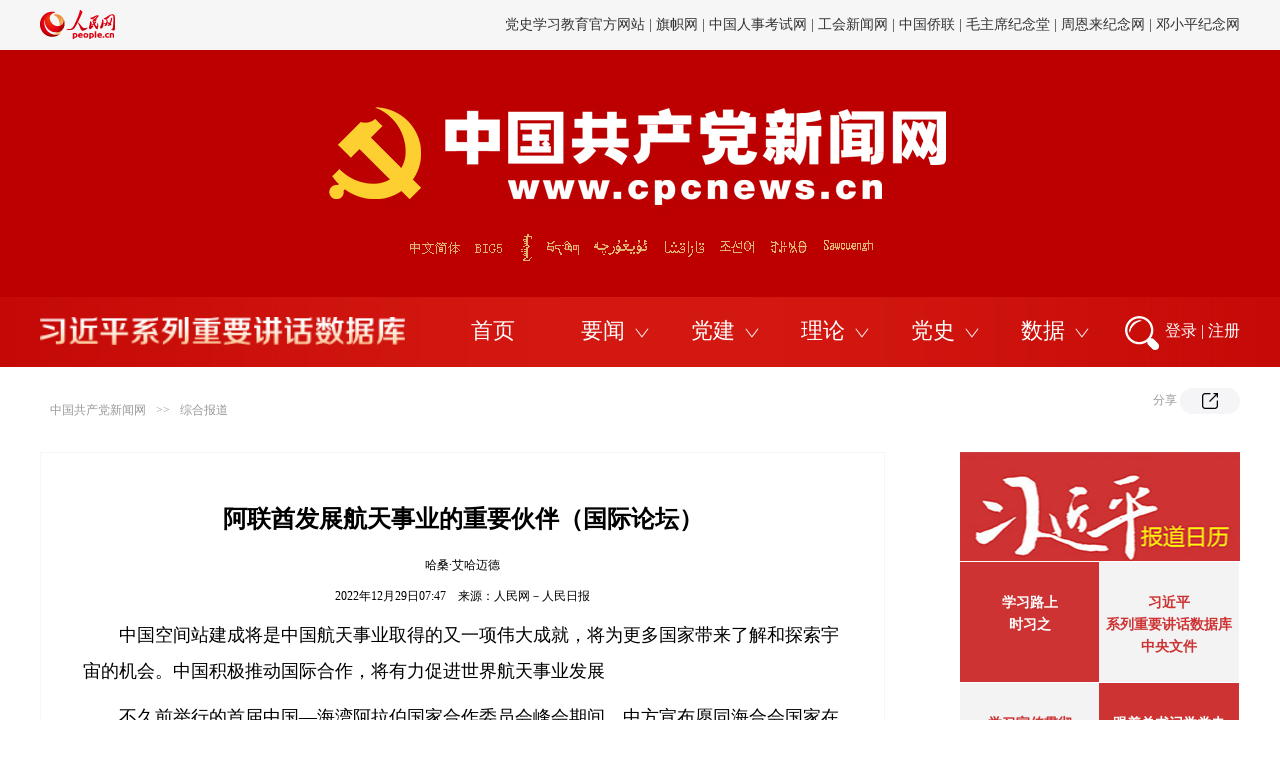

--- FILE ---
content_type: text/html
request_url: http://cpc.people.com.cn/n1/2022/1229/c64387-32595740.html
body_size: 12978
content:
<!DOCTYPE html>
<html>
<head>
<meta http-equiv="content-type" content="text/html;charset=GB2312"/>
<meta http-equiv="Content-Language" content="utf-8" />
<meta content="all" name="robots" />
<title>阿联酋发展航天事业的重要伙伴（国际论坛）--新闻报道-中国共产党新闻网</title>
<meta name="renderer" content="webkit">
<meta http-equiv="X-UA-Compatible" content="IE=edge,chrome=1" />
<meta name="keywords" content=",阿联酋发展航天事业的重要伙伴（国际论坛）--新闻报道" />
<meta name="description" content="中国空间站建成将是中国航天事业取得的又一项伟大成就，将为更多国家带来了解和探索宇宙的机会。中国积极推动国际合作，将有力促进世界航天事业发展不久前举行的首届中国—海湾阿拉伯国家合作委员会峰会期间，中方宣,阿联酋发展航天事业的重要伙伴（国际论坛）--新闻报道" />
<meta name="filetype" content="0" />
<meta name="publishedtype" content="1" />
<meta name="pagetype" content="1" />
<meta name="catalogs" content="64387" />
<meta name="contentid" content="32595740" />
<meta name="publishdate" content="2022-12-29" />
<meta name="author" content="105618" />
<meta name="source" content="来源：人民日报" />
<meta name="editor" content="">
<meta name="sourcetype" content="">
    <!-- <link href="http://tools.people.com.cn/libs/swiper/2.0/idangerous.swiper.css" type="text/css" rel="stylesheet"
        media="all" /> -->
<meta name="viewport" content="width=device-width,initial-scale=1.0,minimum-scale=1.0,maximum-scale=1.0">
<script src="http://www.people.com.cn/img/MAIN/2013/08/113555/js_library/jquery-1.7.1.min.js" type="text/javascript"></script>
<script src="http://www.people.com.cn/img/2013people/jquery.rmw.global.js" language="javascript" type="text/javascript" charset="UTF-8"></script>
<script src="http://www.people.com.cn/img/2013people/www.news.js" language="javascript" type="text/javascript" charset="UTF-8"></script>
<!-- <script src="http://tools.people.com.cn/libs/swiper/2.0/idangerous.swiper.min.js" type="text/javascript"></script> -->
<link rel="stylesheet" href="http://www.people.com.cn/img/MAIN/2018/04/118320/css/swiper.min.css">
<link rel="stylesheet" href="http://www.people.com.cn/img/MAIN/2020/12/120684/css/share2020.css" charset="utf-8">
<link rel="stylesheet" href="http://www.people.com.cn/img/MAIN/2020/12/120684/css/banner.css">
<link href="http://www.people.com.cn/img/MAIN/2020/12/120684/css/page.css" type="text/css" rel="stylesheet" media="all" />

<script src="http://www.people.com.cn/img/MAIN/2018/04/118320/js/swiper.min.js"></script>
    <script type="text/javascript">
        /**处理已经登录的用户*/
        function sso_page_login_user(guzzLoginUser) {
            var status = guzzLoginUser.displayName + "，欢迎您";
            $("#loginStatus").html(status);
            $("#txz_dlq").hide();
            $("#txz_dlh").show();
        }
        $("#sso_login_form").bind('submit', function (event) {
            if (!$("#userName").val()) {
                alert("请输入用户名");
                event.preventDefault();
            } else if (!$("#password").val()) {
                alert("请输入密码");
                event.preventDefault();
            }
        });
        $("#sso_login_form_retUrl").bind('change', function (event) {
            if ($(this).val() == 'http://cpc.people.com.cn') {
                $("#sso_login_form").attr("target", "_top");
            } else {
                $("#sso_login_form").attr("target", "_blank");
            }
        });
    </script>
    <script language="JavaScript">
        $(document).ready(function () {
            //新增滚动
            var mySwiperCpc = new Swiper("#topSwiper", {
                mode: 'vertical',
                autoplay: 4000,
                loop: true
            })
        });	
    </script>
    <style type="text/css">
/*bza*/
.show_text p.desc{font-size:18px;color:#4d7caa;font-family:"楷体","KaiTi_GB2312"; line-height:30px;width:80%; margin:20px auto 0 auto;text-align: center;}
.show_text p.FontSize20{font-size:18px;}
.show_text div.bza{font-size:18px;color:#4d7caa;font-family:"楷体","KaiTi_GB2312";border:1px solid #e5e5e5;padding:25px 20px 15px 20px;margin-top:30px;position:relative;display:none;}
.show_text div.bza span{display:block;width:109px;height:24px; position:absolute;top:-14px;left:55px;background:url(/img/2020wbc/imgs/bza.jpg) no-repeat;}
.show_text div.bza p{text-indent:2em;font-size:18px;font-family:"楷体","KaiTi_GB2312";line-height:34px;margin-top:0px;}
@media (min-device-width:320px) and (max-width:689px),(max-device-width:480px){
	.show_text div.bza{padding:5vw 2vw 3vw 2vw;}
	.show_text div.bza span{left:4vw}
	.show_text p.desc{width:100%;}
}
table span {display: inline!important}
  font { font-family: 'Microsoft YaHei'}
  table span {font-family: 'Microsoft YaHei'!important;font-size: 18px!important;line-height: 1.8!important;}
  
   table p {font-size: 18px!important;}
        .top_nav .fr {
            margin-top: 15px;
            height: 30px;
            overflow: hidden;
            max-width: 900px;
        }

        .top_nav .fr .swiper-slide {
            height: 30px;
        }

        @media (max-width: 689px) and (min-device-width: 320px),
        (max-device-width: 480px) {
.bk-90 {display: none; padding-top: 60px;}
            .nav_wb1 {
                display: block;
                background: #cb1c1d;
                height: auto;
                width: 100%;
                line-height: 220%;
                padding: 10px 0;
                font-size: 12px;
                float: none;
                padding: 0 16px 15px 16px;
            }

            .nav_wb1 a {
                color: #fff;
                display: inline-block;
                width: 10.5%;
                padding: 0;
                font-size: 12px;
                text-align: left;
                float: none;
            }

            .nav_wb1 a:nth-child(1) {
                width: 16%;
            }

            .nav_wb1 a:nth-child(2) {
                width: 16%;
            }

            .nav_wb1 a:nth-child(10) {
                width: 16%;
            }

            .nav_wb1 a:nth-child(11) {
                width: 16%;
            }
        }
    </style>
    <style type="text/css">
        .m2t1 {
            margin-top: 1px;
        }
    </style>
    <script type="text/javascript">
<!--
            (function () {
                if (!
                    /*@cc_on!@*/
                    0) return;
                var e = "abbr, article, aside, audio, canvas, datalist, details, dialog, eventsource, figure, footer, header, hgroup, mark, menu, meter, nav, output, progress, section, time, video".split(', ');
                var i = e.length;
                while (i--) {
                    document.createElement(e[i])
                }
            })()
        -->
    </script>
    <!-- 微信分享 -->
    <script src="http://www.people.com.cn/img/2016wb/jweixin-1.0.0.js" type="text/javascript"></script>
    <script type="text/javascript">
	var str = "中国共产党新闻网";
        var str1 = "阿联酋发展航天事业的重要伙伴（国际论坛）";
        str = str.replace(/&nbsp;/g, " ")
        str = str.replace(/&quot;/g, '"')
        str = str.replace(/<br>/g, "")
        str1 = str1.replace(/&nbsp;/g, " ")
        str1 = str1.replace(/&quot;/g, '"')
        str1 = str1.replace(/<br>/g, "")

        var wxData = {
            "imgUrl": 'http://www.people.com.cn/img/MAIN/2016/06/116511/images/weixin.jpg',
            "link": location.href,
            "desc": "",
            "title": "" + str1 + ""
        };
    </script>
    <script src="http://www.people.com.cn/img/2016wb//WeiXinDatatit2020.js" type="text/javascript"></script>
    <script type="text/javascript">
        $(document).ready(function () {
            var a = $(".text_img").html();
            var b = $(".sou1").html();
            var c = $("#jtitle").html();
            var d = $("#ftitle").html();
            if (a == null || a.length == 0) {
                $(".text_img").css('display', 'none')
            }
            if (b == null || b.length == 0) {
                $(".sou1").css('display', 'none')
            }
            if (c == null || c.length == 0) {
                $("#jtitle").css('display', 'none')
            }
            if (d == null || d.length == 0) {
                $("#ftitle").css('display', 'none')
            }
        });
    </script>
    <link href="/img/MAIN/2019/07/119450/page2019.css" type="text/css" rel="stylesheet" media="all" />
  <style>

.bk-90 {padding-top: 60px; }

.swiper-slide {text-align: right; font-size: 14px;}
.list1-wrap li a:hover {
    text-decoration: none;
  }

  .bk-open-list-wrap .list-open li a:hover {
   text-decoration: none;
  }


.swiper-container1 .swiper-slide a {color: #333333;}
.swiper-container1 .swiper-slide a:hover { text-decoration: none;}

.list1-wrap li.item-img {
    padding-top: 21px;
}

</style>

 <!-- 通用头部样式修改 -->
 <style>

/*20220804 通用头部样式修改*/
.bk-banner {
    background-image: url(/NMediaFile/2022/1028/MAIN202210281024069231186321456.jpg);
}

.bk-open-list-wrap .list-open li {
    
    margin-right: 46px;
    cursor: pointer;
}

/*20220804*/

.bk-banner .links-wrap a {
  position: absolute;
  z-index: 1;
  top: 0;
  height: 37px;
margin-left: 58px;}

.bk-banner .links-wrap .link-cpc {
  left: 0px;
  width: 65px;
}

.bk-banner .links-wrap .link-big5 {
  left: 70px;
  width: 40px;
}

.bk-banner .links-wrap .link-mongo {
  left: 119px;
  width: 18px;
}

.bk-banner .links-wrap .lin-tibet {
  left: 144px;
  width: 44px;
}

.bk-banner .links-wrap .lin-uyghur {
  left: 189px;
  width: 70px;
}

.bk-banner .links-wrap .link-kazakh {
  left: 261px;
  width: 53px;
}

.bk-banner .links-wrap .link-korean {
  left: 316px;
  width: 48px;
}

.bk-banner .links-wrap .link-yi {
  left: 367px;
  width: 44px;
}

.bk-banner .links-wrap .link-sawcuengh {
  left: 418px;
  width: 64px;
}


div.page {
  height: 87px;
}

.list1-wrap li:nth-child(2):after {
  display: none;
}


body.wenbenceng1 .list1-wrap li.item-img {
  padding-top: 7px;
}


body.wuyouce .list1-wrap li.item-img {
  padding-top: 21px;
}


.bk-big-title {text-align: center;} 

.list1-wrap li {
    font-family: "Microsoft YaHei";

}
.list1-wrap {
   
  
    
}

.list1-wrap li:last-child {
  margin-right: 0;
}


.list1-wrap li:first-child:after {
   display: none;
}


.ph-wrap {
   display: none;
   width: 1200px;
    margin: 0 auto;
    text-align: center;
     margin-bottom: 20px;
}

.ph-wrap .bd-link1 {
  margin-right: 0px;
vertical-align: top;
}

.ph-wrap .bd-link2 {

 vertical-align: top;
}

.bk-banner {



}
.bk-banner .links-wrap {
  position: relative;
  width: 540px;
  height: 72px;
  margin: 0 auto;
  margin-top: 174px;
  font-size: 0;
  overflow: hidden;
}

.c1 .right p { width: auto; }

.swiper-slide { float: left;}

.bk-banner .links-wrap {width: 486px;}
.bk-banner .links-wrap {
    transform: translate(62px, 0);


}

.bk-banner .links-wrap {
    transform: translate(49px, 0);
    padding-left: 61px;
    width: 695px;
    background: #bc0000;
}

.p2j_con02 .fr { width: 280px; }
.p3CalendarTop {
    width: 280px;
    height: 109px;
   
}

/* 非首页的移动端样式加上 .not-for-home-page */

@media (max-width: 689px) and (min-device-width: 320px), (max-device-width: 480px)
	   { 
.not-for-home-page  .show_text p img,
.not-for-home-page .show_text table img {
        width: 90%;
        height: auto;
        width: 100%!important;
        height: auto!important;
    }


.not-for-home-page .bk-banner {

   background: url(/NMediaFile/2022/1028/MAIN202210281104122279979845794.png) center 4vw/72vw auto no-repeat #bc0000;
}
.not-for-home-page  .bk-banner .links-wrap {
    
        margin-top: 20vw;
    transform: translate(-9vw, 0) scale(.9);
    width: 106vw;
    height: 10vw;
    margin-bottom: 1vw;
}



.not-for-home-page .list1-wrap-outer { 

display: none;

}

.not-for-home-page .img-waiwen {
    width: 100%;
   height: auto;
}



.not-for-home-page .bk-banner .links-wrap a {
    top: 0vw;
    height: 8.4vw;
}

.not-for-home-page .bk-banner .links-wrap .link-cpc {
    left: 0vw;
    width: 12vw;
}

.not-for-home-page .bk-banner .links-wrap .link-big5 {
    left: 13vw;
    width: 7vw;
}

.not-for-home-page .bk-banner .links-wrap .link-mongo {
    left: 21vw;
    width: 5vw;
}

.not-for-home-page .bk-banner .links-wrap .lin-tibet {
    left: 26.5vw;
    width: 8vw;
}

.not-for-home-page .bk-banner .links-wrap .lin-uyghur {
    left: 35vw;
    width: 12vw;
}

.not-for-home-page .bk-banner .links-wrap .link-kazakh {
    left: 48vw;
    width: 10vw;
}

.not-for-home-page .bk-banner .links-wrap .link-korean {
    left: 59vw;
    width: 8vw;
}

.not-for-home-page  .bk-banner .links-wrap .link-yi {
    left: 68vw;
    width: 8vw;
}


.not-for-home-page .bk-banner .links-wrap .link-sawcuengh {
    left: 77vw;
    width: 13vw;
}

.not-for-home-page .ph-wrap {
    display: block;
    font-size: 0;
    
     width: 100%;
}

.not-for-home-page .ph-wrap .bd-link1{
   width:  46%;
}
.not-for-home-page .ph-wrap .bd-link2{
   width:  29%;
}

.not-for-home-page .bk-banner {
 height: 56vw;
}



}


@media (max-width: 589px) and (min-device-width: 0px), (max-device-width: 580px) {


}

</style>



 <!--[if lte IE 10 ]> 
　　   <link rel="stylesheet" href="/img/MAIN/2020/12/120674/css/ie.css" charset="utf-8">
  <![endif]-->
</head>

<body  class="not-for-home-page wenbenceng1">
    <!--top-->

    <!-- 头部改变 -->
    <div class="p_login" id="p_login" style="display: none;font-size: 12px;">
            <div id="txz_dlq">
              <p style="color: #333;">登录人民网通行证 &nbsp;&nbsp;&nbsp;<a
                  href="http://sso.people.com.cn/u/reg?appCode=ENw9NE44" class="red">立即注册</a></p>
              <form name="loginForm" data-sso="loginForm" onssologin="loginSuccess()" onssoerror="alert(msg)">
                <p><input autocomplete="off" type="text" value="请输入用户名" onfocus="this.value='';this.style.color='#000';"
                    onblur="if(!value){value=defaultValue;this.style.color='#d0d0d0';}" name="username"
                    data-suggest="off"></p>
                <p><input autocomplete="off" type="password" value="" name="password"></p><span style="display:none;"><input
                    type="checkbox" name="remember" checked="checked" value="1"><label
                    for="rememberMe">记住登录状态</label></span>
                <p style="color: #333;"><a href="http://sso.people.com.cn/u/findpwd/user">忘记密码？</a></p>
                <p class="tc"><input type="submit" name="" value="登录" class="people_button_sub"></p>
                
                <p class="tc" style="display: none;"><a href="http://sso.people.com.cn/logincm"><img
                      src="http://www.people.com.cn/img/2016people/images/shoujidenglu.jpg" alt=""></a></p>
              </form>
            </div>
          </div>

           <!-- 头部链接轮播切换 -->
    <div class="bk bk-header g-oh">
            <div class="w1200">
              <div class="g-fl logo-wrap">
                <a href="http://people.com.cn" target="_blank" title="人民网官网">
                  <img src="/img/MAIN/2020/12/120674/images/logo.png">
                </a>
              </div>
              
              <!-- 顶部链接文字 -->
              <div class="g-fr swiper-header-outer">
          <div class="swiper-container swiper-container1">
            <div class="swiper-wrapper"><div class="swiper-slide">
<a href="http://chuxin.people.cn/GB/index.html" target="_blank">"不忘初心、牢记使命"官网</a> | <a href="http://www.dswxyjy.org.cn/" target="_blank">中共中央党史和文献研究院</a> | <a href="http://www.zgdsw.org.cn/" target="_blank"><a href="http://www.dswxyjy.org.cn/" target="_blank">中国共产党历史和文献网</a> | <a href="http://www.12380.gov.cn/" target="_blank">中组部12380举报网</a> | <a href="http://www.nopss.gov.cn//" target="_blank">全国社科工作办</a></div><div class="swiper-slide"> <a
            href="http://dangshi.people.cn/" target="_blank">党史学习教育官方网站 </a> | <a href="http://www.qizhiwang.org.cn/GB/index.html" target="_blank">旗帜网</a> | <a href="http://www.cpta.com.cn/" target="_blank">中国人事考试网</a> | <a href="http://acftu.people.com.cn/" target="_blank">工会新闻网</a> | <a href="http://www.chinaql.org/" target="_blank">中国侨联</a> | <a href="http://cpc.people.com.cn/GB/69112/113427/index.html" target="_blank">毛主席纪念堂</a> | <a href="http://zhouenlai.people.cn/" target="_blank">周恩来纪念网</a> | <a href="http://www.dengxiaopingnet.com/" target="_blank">邓小平纪念网</a>
  </div></div>
          </div>
        </div>
      
            </div>
          </div>
      
          <!-- 题图和链接 -->
          <div class="bk bk-banner nav-sest" style="margin-bottom: 0;">
            <!-- 外文定位链接 -->
             <div class="links-wrap">
         <img src="/img/MAIN/2019/06/119411/static/images/language.png"  class="img-waiwen">
        <a class="link-cpc" href="http://cpc.people.com.cn/" target="_blank"></a>
        <a class="link-big5" href="http://cpc.people.com.cn/BIG5/" target="_blank"></a>
        <a class="link-mongo" href="http://mongol.people.com.cn/" target="_blank"></a>
        <a class="lin-tibet" href="http://tibet.people.com.cn/" target="_blank"></a>
        <a class="lin-uyghur" href="http://uyghur.people.com.cn/" target="_blank"></a>
        <a class="link-kazakh" href="http://kazakh.people.com.cn/" target="_blank"></a>
        <a class="link-korean" href="http://korean.people.com.cn/" target="_blank"></a>
        <a class="link-yi" href="http://yi.people.com.cn/" target="_blank"></a>
        <a class="link-sawcuengh" href="http://sawcuengh.people.com.cn/" target="_blank"></a>
      </div>

 <!-- 党史教育官网   2021.0325新增   -->
<div class="ph-wrap">

 <a href="http://jhsjk.people.cn/" target="_blank">
    <img class="bd-link1" src="/NMediaFile/2021/0325/MAIN202103251051254625287690373.png">
</a>


</div>

<!-- 移动端专用导航链接 -->
<style>
 .nav-list-for-mobile { display: none;}
.not-for-home-page  .nav-list-for-mobile {width: 90vw;margin: 0 auto;overflow: hidden;}
.not-for-home-page  .nav-list-for-mobile li { float:left; width: 16.66%;height: 6vw;text-align: center; }
.not-for-home-page  .nav-list-for-mobile li  a{ color: #fff; font-size: 3vw; font-family: SimHei; opacity: .9;}
@media (max-width: 689px) and (min-device-width: 320px), (max-device-width: 480px) {

.not-for-home-page  .nav-list-for-mobile {display: block;}
}

</style>
<ul class="nav-list-for-mobile">         <li><a href="http://cpc.people.com.cn/GB/64093/64094/index.html" target="_blank">高层动态</a></li>
<li><a href="http://renshi.people.com.cn/" target="_blank">人事</a></li>
<li><a href="http://theory.people.com.cn/" target="_blank">理论</a></li>
           <li><a href="http://dangjian.people.com.cn/" target="_blank">党建</a></li>
          <li><a href="http://cpc.people.com.cn/GB/164113/index.html" target="_blank">独家</a></li>
<li><a href="http://cpc.people.com.cn/GB/87228/index.html" target="_blank">滚动</a></li>
         

        

<li><a href="http://cpc.people.com.cn/GB/67481/431391/index.html" target="_blank">中央文件</a></li>
 <li><a href="http://fanfu.people.com.cn/" target="_blank">反腐</a></li>
          
          <li><a href="http://dangshi.people.com.cn/" target="_blank">党史</a></li>
          <li><a href="http://cpc.people.com.cn/GB/64093/64387/index.html" target="_blank">综合</a></li>
          
          <li><a href="http://cpc.people.com.cn/shipin/" target="_blank">视频</a></li>
          
          <li><a href="http://search.people.cn/getNewsResult/?channel=cpc&x=10&y=11&keyword=%25D6%25D0%25B9%25FA%25B9%25B2%25B2%25FA%25B5%25B3%25D0%25C2%25CE%25C5%25CD%25F8" target="_blank">搜索</a></li></ul>

            <div class="w1200 g-oh list1-wrap-outer provide-data1">
              <div class="list1-wrap">
                <ul class="list-nav1">
                    <!-- 导航n个 -->
                    <li>
              <a href="http://jhsjk.people.cn/" target="_blank"><img class="icon-nav1" src="/img/MAIN/2020/12/120674/images/xishujuku.png" alt="习数据库">
</a>
            </li>         
 <li>
              <a href="http://cpc.people.com.cn" target="_blank">首页</a>
            </li>
            <li> <a href="http://cpc.people.com.cn/GB/87228/index.html" target="_blank">要闻</a> 
              </li>
            <li><a href="http://dangjian.people.com.cn/" target="_blank">党建</a> 
            </li>
            <li><a href="http://theory.people.com.cn/" target="_blank">理论</a>
             </li>
            <li><a href="http://dangshi.people.com.cn/" target="_blank">党史</a></li>
            <li><a target="_blank">数据</a></li>
                </ul>
              </div>
              <div class="search-login-wrap">
                <a href="http://search.people.cn/getNewsResult/?channel=cpc&amp;x=10&amp;y=11&amp;keyword=中国共产党新闻网" target="_blank"><img class="search1" src="http://cpc.people.com.cn/img/MAIN/2020/12/120674/images/sousuo.png" alt=""></a>
          <a class="btn-login1" href="https://sso.people.com.cn/login?fromUrl=http://people.com.cn" target="_blank">登录</a>
          <a class="btn-line" href="javascript:;">|</a>
          <a class="btn-regis1" href="https://sso.people.com.cn/u/reg?appCode=ENw9NE44" target="_blank">注册</a>
                
                <script>
                  $(function () {
                    
      
                  })
                </script>
              </div>
            </div>
          </div>
      
          <!-- 导航展开列表 N个 -->
          <!-- 展开列表，需要动态生成，或者组合成多个 -->
    <div class="bk bk-open-list-wrap provide-data2" style="margin-bottom: 0;">
      <div class="all-open-list"><!-- 1个导航的展开链接 -->
        <ul class="list-open w1200">
          <li><a href="http://jhsjk.people.cn/result" target="_blank">原文</a></li>
          <li><a href="http://jhsjk.people.cn/result?form=706&else=501" target="_blank">讲话</a></li>
          <li><a href="http://jhsjk.people.cn/result?form=701&else=501" target="_blank">会议</a></li>
          <li><a href="http://jhsjk.people.cn/result?form=702&else=501" target="_blank">活动</a></li>
          <li><a href="http://jhsjk.people.cn/result?form=703&else=501" target="_blank">考察</a></li>
          <li><a href="http://jhsjk.people.cn/result?form=704&else=501" target="_blank">会见</a></li>
          <li><a href="http://jhsjk.people.cn/result?form=705&else=501" target="_blank">出访</a></li>
          <li><a href="http://jhsjk.people.cn/result?form=707&else=501" target="_blank">函电</a></li>
        </ul><!-- 1个导航的展开链接 -->
        <ul class="list-open w1200">
          <li><a href="http://cpc.people.com.cn/GB/64093/64094/index.html" target="_blank">高层动态</a></li>
          <li><a href="http://cpc.people.com.cn/GB/67481/431391/index.html" target="_blank">中央文件</a></li>
          <li><a href="http://renshi.people.com.cn/" target="_blank">人事任免</a></li>
          <li><a href="http://fanfu.people.com.cn/" target="_blank">反腐倡廉</a></li>
          <li><a href="http://cpc.people.com.cn/GB/64093/64387/index.html" target="_blank">综合报道</a></li>
<li><a href="http://cpc.people.com.cn/shipin/" target="_blank">视频报道</a></li>
<li><a href="http://cpc.people.com.cn/GB/164113/index.html" target="_blank">独家稿件</a></li>
<li><a href="http://cpc.people.com.cn/GB/67481/" target="_blank">专题专栏</a></li>
        </ul><!-- 1个导航的展开链接 -->
        <ul class="list-open w1200">
          <li><a href="http://dangjian.people.com.cn/GB/394443/index.html" target="_blank">党建要闻</a></li>

          <li><a href="http://dangjian.people.com.cn/GB/132289/index.html" target="_blank">党建论坛</a></li>
          <li><a href="http://dangjian.people.com.cn/GB/78694/index.html" target="_blank">先锋人物</a></li>
          
<li><a href="http://dangjian.people.com.cn/GB/136058/441888/index.html" target="_blank">创新案例</a></li>
          <li><a href="http://dangjian.people.com.cn/GB/437264/index.html" target="_blank">基层党建</a></li>
         
          
        </ul><!-- 1个导航的展开链接 -->
 <ul class="list-open w1200">
 <li><a href="http://theory.people.com.cn/GB/245417/index.html" target="_blank">人民日报理论版</a></li>
 
<li><a href="http://theory.people.com.cn/GB/164319/index.html" target="_blank">文选</a></li>
 <li><a href="http://theory.people.com.cn/GB/409499/index.html" target="_blank">评论</a></li>
 <li><a href="http://theory.people.com.cn/GB/68294/427900/index.html" target="_blank">图书</a></li>
 <li><a href="http://theory.people.com.cn/GB/434335/index.html" target="_blank">言之有理</a></li>
 <li><a href="http://theory.people.com.cn/GB/148980/index.html" target="_blank">独家</a></li>
 </ul><!-- 1个导航的展开链接 -->
        <ul class="list-open w1200">
          <li><a href="http://cpc.people.com.cn/GB/443712/443829/index.html" target="_blank">人物长廊</a></li>
          <li><a href="http://cpc.people.com.cn/GB/443712/443830/index.html" target="_blank">纪念回忆</a></li>
          <a href="http://dangshi.people.com.cn/GB/138889/index.html" target="_blank">红色访谈录</a></li>
          <li><a href="http://dangshi.people.com.cn/GB/151935/434349/index.html" target="_blank">党史微课</a></li>
          <li><a href="http://dangshi.people.com.cn/GB/151935/429826/" target="_blank">国史讲堂</a></li>
          <li><a href="http://dangshi.people.com.cn/GB/146570/index.html" target="_blank">群书博览</a></li>
          
        </ul><!-- 1个导航的展开链接 -->
        <ul class="list-open w1200">
<li><a href="http://cpc.people.com.cn/GB/67481/444924/index.html" target="_blank">跟着总书记学党史数据库</a></li>
          <li><a href="http://cpc.people.com.cn/GB/64162/394696/index.html" target="_blank">中国政要资料库</a></li>
          <li><a href="http://djsjk.people.cn/" target="_blank">党建数据库</a></li>
          <li><a href="http://dangshi.people.com.cn/GB/234123/index.html" target="_blank">党史资料库</a></li></li>
          <li><a href="http://dangjian.people.com.cn/GB/136058/427510/index.html" target="_blank">党务书库</a></li>
          <li><a href="http://dangjian.people.com.cn/GB/136058/426637/index.html" target="_blank">图解库</a></li>
 <li><a href="http://cpc.people.com.cn/n1/2021/0115/c64162-32000419.html" target="_blank">报刊导航</a></li>
 
          
         
        </ul></div>
    </div>
    <script>
        - function () {
          // 拷贝下拉到上面的代码中
          $('.need-data1').html($('.provide-data1').html())
          $('.need-data2').html($('.provide-data2').html())
        }();
    </script>

          <script>
                - function () {
    
                    // header中的轮播文字
                    var swiper1 = new Swiper(".swiper-container1", {
                        direction: 'vertical',
                        autoplay: true,
                        loop: true,
                        speed: 600
                    })
    
                    // 鼠标悬停禁止轮播
                    $('.swiper-container1').mouseenter(function () {
                        swiper1.autoplay.stop()
                    }).mouseleave(function () {
                        swiper1.autoplay.start()
                    })
    
                    // 导航下拉中，出现图片类型的，添加 item-img类
                    $('.list-nav1 img').closest('li').addClass('item-img')
    
                    var initNavEvent = function (index) {
                        // 导航切换
                        var $allOpenList = index === 0 ? $('.all-open-list').first().find('ul') : $('.all-open-list').last().find('ul')
                        var $bkOpenList = index === 0 ? $('.bk-open-list-wrap').first() : $('.bk-open-list-wrap').last()
                        var $listNav1Items = index === 0 ? $('.list-nav1').first().find('li') : $('.list-nav1').last().find('li')
                        var indexNav1 = 0
    
                        $listNav1Items.mouseenter(function () {
                            indexNav1 = $(this).index()
  /* 2021.0325新增  */
           if (!indexNav1 || indexNav1 === 1 ) {

             return;
          }

          indexNav1 = indexNav1 - 1

                            $(this).addClass('active').siblings().removeClass('active')
                            $allOpenList.eq(indexNav1).show().siblings().hide()
                            $allOpenList.eq(indexNav1).show().siblings().hide()
                            // 有2行展开的列表
                            var $_thisItem = $(this)
                            if ($_thisItem.hasClass('lines2')) {
                                $bkOpenList.css({
                                    height: '140px'
                                })
                            } else if ($_thisItem.hasClass('lines3')) {
                                $bkOpenList.css({
                                    height: '210px'
                                })
                            } else {
                                $bkOpenList.css({
                                    height: '70px'
                                })
                            }
    
                        }).mouseleave(function () {
                            $bkOpenList.css({
                                height: 0
                            })
                            $(this).removeClass('active')
                        })
    
                        $bkOpenList.mouseenter(function () {
                            $listNav1Items.eq(indexNav1).addClass('active').siblings().removeClass('active')
                            // 有2行展开的列表
                            var $_thisItem = $listNav1Items.eq(indexNav1)
                            if ($_thisItem.hasClass('lines2')) {
                                $bkOpenList.css({
                                    height: '140px'
                                })
                            } else if ($_thisItem.hasClass('lines3')) {
                                $bkOpenList.css({
                                    height: '210px'
                                })
                            } else {
                                $bkOpenList.css({
                                    height: '70px'
                                })
                            }
                        }).mouseleave(function () {
                            $bkOpenList.css({
                                height: 0
                            })
                            $listNav1Items.removeClass('active')
                        })
                    }
    
                    initNavEvent(0)
                    initNavEvent(1)
                }();
        </script>


    
    <!--top end-->
    <!-- 广告图继承自党网首页过来  原来是 {248219}， 模板从2020党网首页改版中来 -->
    
   <!-- 90广告图 主控给 二级和文本层-->
     
    <!--con-->
    <div class="path g-w1200 clearfix gray">
        <div class="fl" style="line-height:44px;"><a href="http://cpc.people.com.cn/" class="clink">中国共产党新闻网</a>&gt;&gt;<a href="http://cpc.people.com.cn/GB/64093/64387/" class="clink">综合报道</a></div>
        <div class="fr">
            <!-- 新增 -->
            <em class="btn-share-text-layer section-common-share-wrap">
                    分享
                     <i class="btn_share_common">
                         <img src="/img/MAIN/2020/12/120684/images/share.png" alt="" style="">
                        </i> 
                </em>
        </div>
    </div>
    <div class="p2j_con03 clearfix g-w1200">
        <div class="text_con text_con01">
            <div class="text_c">
                <h3 id="jtitle"></h3>
                <h1>阿联酋发展航天事业的重要伙伴（国际论坛）</h1>
                <h2 id="ftitle"></h2>
                <p class="sou1">哈桑·艾哈迈德</p>
                <p class="sou">2022年12月29日07:47&nbsp;&nbsp;&nbsp;&nbsp;来源：<a href="http://paper.people.com.cn/rmrb/html/2022-12/29/nw.D110000renmrb_20221229_3-03.htm" target="_blank">人民网－人民日报</a></p>
                <!--结束提示-->
                <!--正文图-->
                <div class="text_img"></div>
                <!--结束正文图-->
                <div class="show_text">
					<div class="bza"><span></span><p></p></div>
                    <p style="text-indent: 2em;">
	<span style="font-family:楷体;">中国空间站建成将是中国航天事业取得的又一项伟大成就，将为更多国家带来了解和探索宇宙的机会。中国积极推动国际合作，将有力促进世界航天事业发展</span></p>
<p style="text-indent: 2em;">
	不久前举行的首届中国—海湾阿拉伯国家合作委员会峰会期间，中方宣布愿同海合会国家在遥感和通信卫星、空间应用、航天基础设施、航天员选拔训练等领域开展合作，欢迎海合会国家航天员进入中国空间站，同中国航天员联合飞行并开展空间科学实验。中方还表示，欢迎海方参与中国航天任务搭载合作，研究成立中海联合月球和深空探测中心。这充分展现了中国推动国际太空合作的真诚意愿，将为阿联酋等海合会国家发展航天事业带来重要机遇，令我们倍感振奋。</p>
<p style="text-indent: 2em;">
	中国空间站建成将是中国航天事业取得的又一项伟大成就，将为更多国家带来了解和探索宇宙的机会。中国已经宣布，中国空间站向所有联合国会员国开放。中国积极推动国际合作，将有力促进世界航天事业发展。</p>
<p style="text-indent: 2em;">
	阿联酋一直追逐着航天梦。2014年，阿联酋政府斥资54亿美元设立太空署，计划成为第一个将无人探测器送往火星的阿拉伯国家。2019年3月，阿联酋制定2030国家太空战略，规划了太空科学和研究、工程制造、试验和商业应用等79个太空项目。阿联酋首颗国产卫星“哈利法”地球观测卫星进入太空、阿联酋宇航员进驻国际空间站、“希望”号火星探测器成功进入火星轨道、“拉希德”号月球车发射升空……近年来，阿联酋注重提高科研实力，积极加强国际合作，推动本国航天事业不断发展。</p>
<p style="text-indent: 2em;">
	中国是阿联酋发展航天事业的重要伙伴，加强合作是双方重要共识。2022年9月，中国国家航天局与阿联酋拉希德航天中心签署关于嫦娥七号任务搭载合作的谅解备忘录，标志着阿联酋“拉希德二号”月球车搭乘中国嫦娥七号任务实施月球表面巡视探测活动正式启航。根据该谅解备忘录，阿方将负责“拉希德二号”月球车的研制，中方将为阿方提供“拉希德二号”月球车搭载、测控和数据接收等服务，双方共享“拉希德二号”月球车探测成果。该项合作将为进一步深化和拓展阿中航天合作奠定坚实基础。</p>
<p style="text-indent: 2em;">
	中国航天事业发展经验值得阿联酋学习借鉴。中国为航天事业发展制定了切实可行的计划并稳步推进。中国高度重视航天人才培养，不断壮大人才队伍，为航天事业发展提供了有力支撑。</p>
<p style="text-indent: 2em;">
	探索浩瀚宇宙是全人类的共同梦想。阿中双方都倡导和平利用外空，都致力于加强国际合作。无论是探索充满未知的宇宙，还是应对各种全球性挑战，国际社会都需要团结合作，共同创造人类美好未来。</p>
<p style="text-indent: 2em;">
	（作者为阿联酋迪拜太空投资集团首席执行官）</p>
<p style="text-indent: 2em;">
	<span id="paper_num" style="text-indent: 2em; display: block;">《 人民日报 》（ 2022年12月29日 03 版）</span></p>

                </div>
                <div class="edit">(责编：彭晓玲、王潇潇)</div>
                <!--推荐阅读 -->
                <div id="rwb_tjyd">
                    
                </div>
                <!--推荐阅读 end-->
                <div class="clearfix text_like">
                    
                </div>
                <div class="clearfix box_cai">
                    
                </div>
                
            </div>
            <!--结束正文-->

        </div>
        <div class="fr">
            <div class="p3Calendar">
                <div class="p3CalendarTop">
                    <a href="http://cpc.people.com.cn/GB/64192/105996/390438/index.html"></a>
                </div>
                <div class="p3CalendarM c1">
                    <div class="left">
                        <b><p><a href="http://cpc.people.com.cn/xuexi/" target="_blank">学习路上</a></p></b>
<b><p><a href="http://cpc.people.com.cn/xuexi/GB/433640/index.html" target="_blank">时习之</a></p></b>
                    </div>
                    <div class="right">
                        <b><p><a href="http://jhsjk.people.cn" target="_blank">习近平<br>系列重要讲话数据库</a></p></b><b><p><a href="http://cpc.people.com.cn/GB/67481/431391/index.html" target="_blank">中央文件</a></p></b>
                    </div>
                </div>
                <div class="p3CalendarM c2">
                    <div class="left">
                        <p><b><p><a href="http://cpc.people.com.cn/GB/67481/448544/index.html" target="_blank">学习宣传贯彻<br>党的二十大精神</a></p></b>         </p>
                    </div>
                    <div class="right">
                        <b><p><a href="http://cpc.people.com.cn/GB/67481/444924/index.html" target="_blank">跟着总书记学党史<br>数据库</a></p></b>
                    </div>
                </div>
                <div class="p3CalendarM c1">
                    <div class="left">
                        <p><b><p><a href="http://dangjian.people.com.cn/GB/136058/431693/index.html" target="_blank">中央和国家机关<br>创建模范机关</a></p></b></p>
                    </div>
                    <div class="right">
                        <b><p><a href="http://theory.people.com.cn/GB/434335/index.html" target="_blank">言之有理</a></p></b><b><p><a href="http://theory.people.com.cn/GB/164319/index.html" target="_blank">学习文选</a></p></b>
                    </div>
                </div>
            </div>           
              <div class="clearfix ol_bg" style="margin-top:-20px; text-align:center; padding-bottom:10px;"><img src="/NMediaFile/2021/0105/MAIN202101051747504229755732434.jpg" class="" width="220" height="220" alt="微信“扫一扫”添加“学习大国”"/><p>微信“扫一扫”添加“学习大国”</p>
<img src="/NMediaFile/2022/1121/MAIN202211211010047806340764773.jpg" class="" width="220" height="220" alt="扫码参加学习党的二十大精神答题活动"/><p>扫码参加学习党的二十大精神答题活动</p>
</div>
        </div>
    </div>
    <!--con end-->
    <!--copyright-->
    <footer class="clearfix">
<p><a href="http://www.people.com.cn/GB/1018/22259/index.html" target="_blank">人民日报社概况</a>
<span class="xian">|</span>
<a href="http://www.people.com.cn/GB/50142/420117/index.html" target="_blank">关于人民网</a>
<span class="xian">|</span>
<a href="http://hr.peopledaily.com.cn/" target="_blank">报社招聘</a>
<span class="xian">|</span>
<a href="http://job.people.com.cn/" target="_blank">招聘英才</a>
<span class="xian">|</span>
<a href="http://www.people.com.cn/GB/208743/403202/index.html" target="_blank">广告服务</a>
<span class="xian">|</span>
<a href="http://www.people.com.cn/GB/208743/403202/403212/index.html" target="_blank">合作加盟</a>
<span class="xian">|</span>
<a href="http://gonggao.people.com.cn/" target="_blank">供稿服务</a>
<span class="xian">|</span>
<a href="http://data.people.com.cn/" target="_blank">数据服务</a>
<span class="xian">|</span>
<a href="http://www.people.com.cn/n/2013/1227/c373005-23961344.html" target="_blank">网站声明</a>
<span class="xian">|</span>
<a href="http://www.people.com.cn/n1/2019/0308/c420117-30965009.html" target="_blank">网站律师</a>
<span class="xian">|</span>
<a href="http://sso.people.com.cn/resource/html/userInforPro.html" target="_blank">信息保护</a>
<span class="xian">|</span>
<a href="http://kf.people.com.cn/" target="_blank">联系我们</a></p>
<p>人民日报违法和不良信息举报电话：010-65363263&nbsp;&nbsp;&nbsp;&nbsp;举报邮箱：<a href="mailto:jubao@people.cn" target="_blank">jubao@people.cn</a></p>
<p>人民网服务邮箱：<a href="mailto:kf@people.cn" target="_blank">kf@people.cn</a>&nbsp;&nbsp;&nbsp;&nbsp;违法和不良信息举报电话：010-65363636&nbsp;&nbsp;&nbsp;&nbsp;举报邮箱：<a href="mailto:rmwjubao@people.cn" target="_blank">rmwjubao@people.cn</a></p>
<p><a href="http://www.people.com.cn/img/2014xuke/2018hlwxw.html" target="_blank">互联网新闻信息服务许可证10120170001</a>&nbsp;&nbsp;|&nbsp;&nbsp;<a href="http://www.people.com.cn/img/2014xuke/2018zzdxxkz.html" target="_blank">增值电信业务经营许可证B1-20060139</a>&nbsp;&nbsp;|&nbsp;&nbsp;<a href="http://www.people.com.cn/img/2019peopleindex/html/gbds2019.html" target="_blank">广播电视节目制作经营许可证（广媒）字第172号</a></p>
<p><a href="http://www.people.com.cn/img/2011zzzs/2018xxwlcb.htm" target="_blank">信息网络传播视听节目许可证0104065</a>&nbsp;|&nbsp;<a href="http://www.people.com.cn/img/2014xuke/2018wlwh.html" target="_blank">网络文化经营许可证 京网文[2020]5494-1075号</a>&nbsp;|&nbsp;<a href="http://www.people.com.cn/img/2014xuke/2018wlcb.html" target="_blank">网络出版服务许可证（京）字121号</a>&nbsp;|&nbsp;<a href="http://www.people.com.cn/img/2014xuke/2018icp.html" target="_blank">京ICP证000006号</a>|&nbsp;<a href="http://www.beian.gov.cn/portal/registerSystemInfo?recordcode=11000002000008" target="_blank">京公网安备11000002000008号</a></p>
<p class="mt30">人 民 网 版 权 所 有 ，未 经 书 面 授 权 禁 止 使 用<br />Copyright &copy; 1997-2022 by www.people.com.cn. all rights reserved</p>
<p class="mt30">
<a href="http://www.piyao.org.cn/" target="_blank"><img src="/img/2020peopleindex/img/copy_py2.png" width="175" alt=""></a>
<a href="http://www.people.com.cn/img/2014xuke/2018icp.html" target="_blank"><img src="/img/2020peopleindex/img/copy_icon1.png" style="margin-left:15px" alt=""></a>
<a href="https://ss.knet.cn/verifyseal.dll?sn=e12050911010020686307708&ct=df&a=1&pa=980951" target="_blank"><img src="/img/2020peopleindex/img/copy_icon2.png" style="margin-left:15px" alt=""></a>
<a href="http://si.trustutn.org/info?sn=470170320027574551118&certType=1" target="_blank"><img src="/img/2020peopleindex/img/copy_icon3.png" style="margin-left:15px" alt=""></a>
<a href="http://www.itrust.org.cn/home/index/itrust_certifi/wm/2710933198.html" target="_blank"><img src="/img/2020peopleindex/img/copy_icon4.png" style="margin-left:15px" alt=""></a>
</p>
</footer>

    <img src="http://counter.people.cn:8000/c.gif?id=32595740" width=0 height=0 style="display:none;">
     <!-- 新增  分享代码 -->
<script src="http://www.people.com.cn/img/MAIN/2020/12/120684/js/share_qr2020.js" charset="utf-8"></script>
<script src="http://tools.people.com.cn/css/2010tianrun/webdig_test.js" language="javascript" type="text/javascript" async></script>
<script defer async type="text/javascript" src="http://www.people.com.cn/wza/assist.js?sid=2716&pos=left"></script>
<script>
$(function() { $('table td, table tr').css('height', 'auto') })
</script>
<script type="text/javascript">
$(document).ready(function() {
	var $bza=$(".show_text div.bza");
	if($bza.find("p").text().length>10){
		$bza.show();
	}
});
</script>
<script defer async type="text/javascript" src="http://tools.people.com.cn/wza/assist.js?sid=2716&pos=left&bar=0"></script>
</body>
</html>